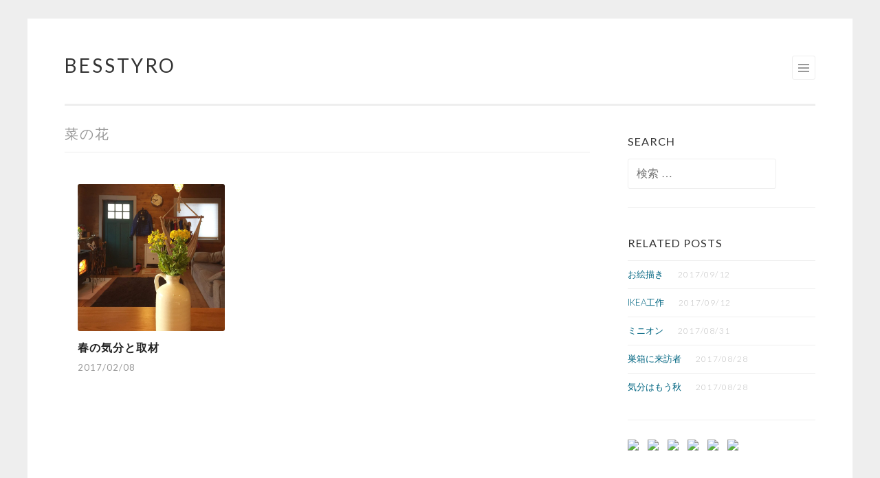

--- FILE ---
content_type: text/html; charset=UTF-8
request_url: http://besstyro.com/archives/tag/%E8%8F%9C%E3%81%AE%E8%8A%B1
body_size: 8750
content:
<!DOCTYPE html>
<html lang="ja">
<head>
<meta charset="UTF-8">
<meta name="viewport" content="width=device-width, initial-scale=1">
<title>菜の花 | BESSTYRO</title>
<link rel="profile" href="http://gmpg.org/xfn/11">
<link rel="pingback" href="http://besstyro.com/xmlrpc.php">

<link rel='dns-prefetch' href='//fonts.googleapis.com' />
<link rel='dns-prefetch' href='//s.w.org' />
<link rel="alternate" type="application/rss+xml" title="BESSTYRO &raquo; フィード" href="http://besstyro.com/feed" />
<link rel="alternate" type="application/rss+xml" title="BESSTYRO &raquo; コメントフィード" href="http://besstyro.com/comments/feed" />
<link rel="alternate" type="application/rss+xml" title="BESSTYRO &raquo; 菜の花 タグのフィード" href="http://besstyro.com/archives/tag/%e8%8f%9c%e3%81%ae%e8%8a%b1/feed" />
		<script type="text/javascript">
			window._wpemojiSettings = {"baseUrl":"https:\/\/s.w.org\/images\/core\/emoji\/2.4\/72x72\/","ext":".png","svgUrl":"https:\/\/s.w.org\/images\/core\/emoji\/2.4\/svg\/","svgExt":".svg","source":{"concatemoji":"http:\/\/besstyro.com\/wp-includes\/js\/wp-emoji-release.min.js?ver=4.9.3"}};
			!function(a,b,c){function d(a,b){var c=String.fromCharCode;l.clearRect(0,0,k.width,k.height),l.fillText(c.apply(this,a),0,0);var d=k.toDataURL();l.clearRect(0,0,k.width,k.height),l.fillText(c.apply(this,b),0,0);var e=k.toDataURL();return d===e}function e(a){var b;if(!l||!l.fillText)return!1;switch(l.textBaseline="top",l.font="600 32px Arial",a){case"flag":return!(b=d([55356,56826,55356,56819],[55356,56826,8203,55356,56819]))&&(b=d([55356,57332,56128,56423,56128,56418,56128,56421,56128,56430,56128,56423,56128,56447],[55356,57332,8203,56128,56423,8203,56128,56418,8203,56128,56421,8203,56128,56430,8203,56128,56423,8203,56128,56447]),!b);case"emoji":return b=d([55357,56692,8205,9792,65039],[55357,56692,8203,9792,65039]),!b}return!1}function f(a){var c=b.createElement("script");c.src=a,c.defer=c.type="text/javascript",b.getElementsByTagName("head")[0].appendChild(c)}var g,h,i,j,k=b.createElement("canvas"),l=k.getContext&&k.getContext("2d");for(j=Array("flag","emoji"),c.supports={everything:!0,everythingExceptFlag:!0},i=0;i<j.length;i++)c.supports[j[i]]=e(j[i]),c.supports.everything=c.supports.everything&&c.supports[j[i]],"flag"!==j[i]&&(c.supports.everythingExceptFlag=c.supports.everythingExceptFlag&&c.supports[j[i]]);c.supports.everythingExceptFlag=c.supports.everythingExceptFlag&&!c.supports.flag,c.DOMReady=!1,c.readyCallback=function(){c.DOMReady=!0},c.supports.everything||(h=function(){c.readyCallback()},b.addEventListener?(b.addEventListener("DOMContentLoaded",h,!1),a.addEventListener("load",h,!1)):(a.attachEvent("onload",h),b.attachEvent("onreadystatechange",function(){"complete"===b.readyState&&c.readyCallback()})),g=c.source||{},g.concatemoji?f(g.concatemoji):g.wpemoji&&g.twemoji&&(f(g.twemoji),f(g.wpemoji)))}(window,document,window._wpemojiSettings);
		</script>
		<style type="text/css">
img.wp-smiley,
img.emoji {
	display: inline !important;
	border: none !important;
	box-shadow: none !important;
	height: 1em !important;
	width: 1em !important;
	margin: 0 .07em !important;
	vertical-align: -0.1em !important;
	background: none !important;
	padding: 0 !important;
}
</style>
<link rel='stylesheet' id='sketch-style-css'  href='http://besstyro.com/wp-content/themes/sketch/style.css?ver=4.9.3' type='text/css' media='all' />
<link rel='stylesheet' id='sketch-lato-css'  href='//fonts.googleapis.com/css?family=Lato%3A300%2C400%2C700%2C300italic%2C400italic%2C700italic&#038;subset=latin%2Clatin-ext' type='text/css' media='all' />
<link rel='stylesheet' id='genericons-css'  href='http://besstyro.com/wp-content/themes/sketch/genericons/genericons.css?ver=3.0.3' type='text/css' media='all' />
<link rel='stylesheet' id='page-transition-animsition-css'  href='http://besstyro.com/wp-content/plugins/page-transition/css/animsition.min.css?ver=1.3' type='text/css' media='all' />
<script type='text/javascript' src='http://besstyro.com/wp-includes/js/jquery/jquery.js?ver=1.12.4'></script>
<script type='text/javascript' src='http://besstyro.com/wp-includes/js/jquery/jquery-migrate.min.js?ver=1.4.1'></script>
<script type='text/javascript' src='http://besstyro.com/wp-content/plugins/page-transition/js/jquery.animsition.min.js?ver=1.3'></script>
<link rel='https://api.w.org/' href='http://besstyro.com/wp-json/' />
<link rel="EditURI" type="application/rsd+xml" title="RSD" href="http://besstyro.com/xmlrpc.php?rsd" />
<link rel="wlwmanifest" type="application/wlwmanifest+xml" href="http://besstyro.com/wp-includes/wlwmanifest.xml" /> 
<meta name="generator" content="WordPress 4.9.3" />
		<script type="text/javascript">
		jQuery( document ).ready( function($) {
			$('.animsition').animsition({
				inClass : 'fade-in-up',
				outClass : '',
				inDuration : 1200,
				outDuration : 800,
				loading : true,
				touchSupport: false,
				linkElement: '.animsition-link, a[href]:not([target="_blank"]):not([href^="http://besstyro.com/archives/tag/%E8%8F%9C%E3%81%AE%E8%8A%B1/#"]):not([href^="#"]):not([href*="javascript"]):not([href*=".jpg"]):not([href*=".jpeg"]):not([href*=".gif"]):not([href*=".png"]):not([href*=".mov"]):not([href*=".swf"]):not([href*=".mp4"]):not([href*=".flv"]):not([href*=".avi"]):not([href*=".mp3"]):not([href^="mailto:"]):not([class="no-animation"])'
			});
		});
		</script>
				<style type="text/css">.recentcomments a{display:inline !important;padding:0 !important;margin:0 !important;}</style>
		<script type="text/javascript" src="http://under.moo.jp/js/heightLine.js"></script>
<link rel="shortcut icon" href="http://besstyro.com/wp-content/uploads/2014/08/favicon.ico" />
</head>

<body class="archive tag tag-246 animsition">
<div id="page" class="hfeed site">
	<a class="skip-link screen-reader-text" href="#content">コンテンツへ移動</a>
	<header id="masthead" class="site-header" role="banner">
		<div class="site-branding">
						<h1 class="site-title"><a href="http://besstyro.com/" rel="home">BESSTYRO</a></h1>
			<h2 class="site-description">BESSカントリーログハウスの家づくりと子供たちと。</h2>
		</div>

		<nav id="site-navigation" class="main-navigation" role="navigation">
			<button class="menu-toggle"></button>
			<div class="menu-menu-container"><ul id="menu-menu" class="menu"><li id="menu-item-1198" class="menu-item menu-item-type-post_type menu-item-object-page menu-item-1198"><a href="http://besstyro.com/%e3%81%af%e3%81%98%e3%82%81%e3%81%ab">はじめに</a></li>
<li id="menu-item-1200" class="menu-item menu-item-type-taxonomy menu-item-object-category menu-item-1200"><a href="http://besstyro.com/archives/category/%e3%82%ab%e3%82%af%e3%82%bf%e3%82%b9%e5%bb%ba%e7%af%89%e6%97%a5%e8%a8%98">カクタス建築日記</a></li>
<li id="menu-item-1201" class="menu-item menu-item-type-taxonomy menu-item-object-category menu-item-1201"><a href="http://besstyro.com/archives/category/%e6%9a%ae%e3%82%89%e3%81%97%e3%81%ae%e3%81%93%e3%81%a8">暮らしのこと</a></li>
<li id="menu-item-1202" class="menu-item menu-item-type-taxonomy menu-item-object-category menu-item-1202"><a href="http://besstyro.com/archives/category/%e5%ba%ad%e3%81%ae%e3%81%93%e3%81%a8">庭のこと</a></li>
<li id="menu-item-1247" class="menu-item menu-item-type-taxonomy menu-item-object-category menu-item-1247"><a href="http://besstyro.com/archives/category/%e3%82%ac%e3%82%b8%e3%82%a7%e3%83%83%e3%83%88">ガジェット</a></li>
</ul></div>		</nav><!-- #site-navigation -->
	</header><!-- #masthead -->

	<div id="content" class="site-content">
		
	<section id="primary" class="content-area">
		<main id="main" class="site-main" role="main">

		
			<header class="page-header">
				<h1 class="page-title">
					菜の花				</h1>
							</header><!-- .page-header -->

			
				
					
<article id="post-6659" class="post-6659 post type-post status-publish format-standard has-post-thumbnail hentry category-6 tag-248 tag-249 tag-246">
	<div class="entry-thumbnail sketch-square">
		<a href="http://besstyro.com/archives/6659">
			<span class="screen-reader-text">春の気分と取材</span>
							<img width="800" height="800" src="http://besstyro.com/wp-content/uploads/2017/02/img_8351-800x800.jpg" class="attachment-sketch-square size-sketch-square wp-post-image" alt="" srcset="http://besstyro.com/wp-content/uploads/2017/02/img_8351-800x800.jpg 800w, http://besstyro.com/wp-content/uploads/2017/02/img_8351-200x200.jpg 200w, http://besstyro.com/wp-content/uploads/2017/02/img_8351-500x500.jpg 500w, http://besstyro.com/wp-content/uploads/2017/02/img_8351-768x768.jpg 768w, http://besstyro.com/wp-content/uploads/2017/02/img_8351-1024x1024.jpg 1024w, http://besstyro.com/wp-content/uploads/2017/02/img_8351-300x300.jpg 300w, http://besstyro.com/wp-content/uploads/2017/02/img_8351-150x150.jpg 150w" sizes="(max-width: 800px) 100vw, 800px" />					</a>
<div class="comments-number"><a href="http://besstyro.com/archives/6659#comment"></a></div>
	</div>
	<header class="entry-header heightLine">
		<h1 class="entry-title"><a href="http://besstyro.com/archives/6659" rel="bookmark">春の気分と取材</a></h1>		<div class="entry-meta">
						<span class="posted-on"><a href="http://besstyro.com/archives/6659" rel="bookmark"><time class="entry-date published" datetime="2017-02-08T00:30:02+00:00">2017/02/08</time><time class="updated" datetime="2017-02-08T09:13:43+00:00">2017/02/08</time></a></span><span class="byline"><span class="sep"> | </span><span class="author vcard"><a class="url fn n" href="http://besstyro.com/archives/author/singstyro">山やま</a></span></span>		</div><!-- .entry-meta -->
	</header><!-- .entry-header -->
</article><!-- #post-## -->
				
				
		
		</main><!-- #main -->
	</section><!-- #primary -->


	<div class="slide-right">
	<div id="secondary" class="widget-area" role="complementary">
		<aside id="search-3" class="widget widget_search"><h1 class="widget-title">search</h1><form role="search" method="get" class="search-form" action="http://besstyro.com/">
				<label>
					<span class="screen-reader-text">検索:</span>
					<input type="search" class="search-field" placeholder="検索 &hellip;" value="" name="s" />
				</label>
				<input type="submit" class="search-submit" value="検索" />
			</form></aside>		<aside id="recent-posts-4" class="widget widget_recent_entries">		<h1 class="widget-title">Related Posts</h1>		<ul>
											<li>
					<a href="http://besstyro.com/archives/8274">お絵描き</a>
											<span class="post-date">2017/09/12</span>
									</li>
											<li>
					<a href="http://besstyro.com/archives/8254">IKEA工作</a>
											<span class="post-date">2017/09/12</span>
									</li>
											<li>
					<a href="http://besstyro.com/archives/8173">ミニオン</a>
											<span class="post-date">2017/08/31</span>
									</li>
											<li>
					<a href="http://besstyro.com/archives/8160">巣箱に来訪者</a>
											<span class="post-date">2017/08/28</span>
									</li>
											<li>
					<a href="http://besstyro.com/archives/8150">気分はもう秋</a>
											<span class="post-date">2017/08/28</span>
									</li>
					</ul>
		</aside><aside id="text-9" class="widget widget_text">			<div class="textwidget"><p><a href="https://www.amazon.co.jp/gp/product/4040693167/ref=as_li_ss_il?ie=UTF8&#038;psc=1&#038;linkCode=li2&#038;tag=yamachanonlin-22&#038;linkId=eabcf3e166b9892f4d75354addfdc184" target="_blank"><img border="0" src="//ws-fe.amazon-adsystem.com/widgets/q?_encoding=UTF8&#038;ASIN=4040693167&#038;Format=_SL160_&#038;ID=AsinImage&#038;MarketPlace=JP&#038;ServiceVersion=20070822&#038;WS=1&#038;tag=yamachanonlin-22" ></a>　<a href="https://www.amazon.co.jp/%E3%83%9D%E3%83%BC%E3%83%88%E3%83%A9%E3%83%B3%E3%83%89-%E4%B8%96%E7%95%8C%E3%81%A7%E4%B8%80%E7%95%AA%E4%BD%8F%E3%81%BF%E3%81%9F%E3%81%84%E8%A1%97%E3%82%92%E3%81%A4%E3%81%8F%E3%82%8B-%E5%B1%B1%E5%B4%8E-%E6%BA%80%E5%BA%83/dp/4761526238/ref=as_li_ss_il?ie=UTF8&#038;qid=1491526296&#038;sr=8-4&#038;keywords=%E3%83%9D%E3%83%BC%E3%83%88%E3%83%A9%E3%83%B3%E3%83%89&#038;linkCode=li2&#038;tag=yamachanonlin-22&#038;linkId=0d940b5eccf01f6041ff53f902241639" target="_blank"><img border="0" src="//ws-fe.amazon-adsystem.com/widgets/q?_encoding=UTF8&#038;ASIN=4761526238&#038;Format=_SL160_&#038;ID=AsinImage&#038;MarketPlace=JP&#038;ServiceVersion=20070822&#038;WS=1&#038;tag=yamachanonlin-22" ></a>　<a href="https://www.amazon.co.jp/gp/product/4883503151/ref=as_li_ss_il?ie=UTF8&#038;psc=1&#038;smid=AN1VRQENFRJN5&#038;linkCode=li2&#038;tag=yamachanonlin-22&#038;linkId=bb5d90c34b66c3057f1d2041367efe13" target="_blank" rel="noopener"><img src="//ws-fe.amazon-adsystem.com/widgets/q?_encoding=UTF8&#038;ASIN=4883503151&#038;Format=_SL160_&#038;ID=AsinImage&#038;MarketPlace=JP&#038;ServiceVersion=20070822&#038;WS=1&#038;tag=yamachanonlin-22" border="0" /></a><img style="border: none !important; margin: 0px !important;" src="https://ir-jp.amazon-adsystem.com/e/ir?t=yamachanonlin-22&#038;l=li2&#038;o=9&#038;a=4883503151" alt="" width="1" height="1" border="0" />　<a href="https://www.amazon.co.jp/%E3%83%9D%E3%83%BC%E3%83%AB%E3%83%BB%E3%82%B9%E3%83%9F%E3%82%B6%E3%83%BC%E3%81%AE%E3%83%8A%E3%83%81%E3%83%A5%E3%83%A9%E3%83%AB%E3%83%BB%E3%82%AC%E3%83%BC%E3%83%87%E3%83%B3-%E3%83%9D%E3%83%BC%E3%83%AB%E3%83%BB%E3%82%B9%E3%83%9F%E3%82%B6%E3%83%BC/dp/4796657789/ref=as_li_ss_il?ie=UTF8&#038;qid=1491526138&#038;sr=8-7&#038;keywords=%E3%83%9D%E3%83%BC%E3%83%AB%E3%82%B9%E3%83%9F%E3%82%B6%E3%83%BC&#038;linkCode=li2&#038;tag=yamachanonlin-22&#038;linkId=be39551f4bf1ceed376d2c1360e8c4d1" target="_blank" rel="noopener"><img src="//ws-fe.amazon-adsystem.com/widgets/q?_encoding=UTF8&#038;ASIN=4796657789&#038;Format=_SL160_&#038;ID=AsinImage&#038;MarketPlace=JP&#038;ServiceVersion=20070822&#038;WS=1&#038;tag=yamachanonlin-22" border="0" /></a><img style="border: none !important; margin: 0px !important;" src="https://ir-jp.amazon-adsystem.com/e/ir?t=yamachanonlin-22&#038;l=li2&#038;o=9&#038;a=4796657789" alt="" width="1" height="1" border="0" />　<a href="https://www.amazon.co.jp/%E3%83%A2%E3%83%8E%E7%89%B9%E5%88%A5%E7%B7%A8%E9%9B%86-%E5%B0%8F%E5%B1%8B-%E3%83%AF%E3%83%BC%E3%83%AB%E3%83%89-%E3%83%A0%E3%83%83%E3%82%AF-1144/dp/4846531449/ref=as_li_ss_il?s=books&#038;ie=UTF8&#038;qid=1492648775&#038;sr=1-1&#038;keywords=%E5%B0%8F%E5%B1%8B&#038;linkCode=li2&#038;tag=yamachanonlin-22&#038;linkId=b096ca1c1399431ad0aa5076a7d15167" target="_blank" rel="noopener"><img src="//ws-fe.amazon-adsystem.com/widgets/q?_encoding=UTF8&#038;ASIN=4846531449&#038;Format=_SL160_&#038;ID=AsinImage&#038;MarketPlace=JP&#038;ServiceVersion=20070822&#038;WS=1&#038;tag=yamachanonlin-22" border="0" /></a><img style="border: none !important; margin: 0px !important;" src="https://ir-jp.amazon-adsystem.com/e/ir?t=yamachanonlin-22&#038;l=li2&#038;o=9&#038;a=4846531449" alt="" width="1" height="1" border="0" />　<a href="https://www.amazon.co.jp/Cal-%E3%82%AD%E3%83%A3%E3%83%AB-Vol-15-2017%E5%B9%B4-05/dp/B06XHN2M71/ref=as_li_ss_il?ie=UTF8&#038;qid=1491526061&#038;sr=8-1&#038;keywords=cal&#038;linkCode=li2&#038;tag=yamachanonlin-22&#038;linkId=2f1733d3c824dc360e95b72b7ace6fac" target="_blank" rel="noopener"><img src="//ws-fe.amazon-adsystem.com/widgets/q?_encoding=UTF8&#038;ASIN=B06XHN2M71&#038;Format=_SL160_&#038;ID=AsinImage&#038;MarketPlace=JP&#038;ServiceVersion=20070822&#038;WS=1&#038;tag=yamachanonlin-22" border="0" />　</a></p>
</div>
		</aside><aside id="text-7" class="widget widget_text"><h1 class="widget-title">BESS</h1>			<div class="textwidget"><ul class="banner">
<li><a href="http://www.bess.jp/" target="_blank"><img src="http://besstyro.com/wp-content/uploads/2015/02/BESS.jpg" alt=""></a></li>

<li><a href="http://www.bob-bess.jp/" target="_blank"><img src="http://besstyro.com/wp-content/uploads/2015/02/BOB.jpg" alt=""></a></li>

<li><a href="http://www.bess.jp/owner/" target="_blank"><img src="http://besstyro.com/wp-content/uploads/2014/09/banner_qa_s.jpg" alt=""></a></li>

<li><a href="http://www.bess.jp/column/toro/" target="_blank"><img src="http://besstyro.com/wp-content/uploads/2015/02/banner_toro.jpg" alt=""></a></li>


<li><a href="http://web.goout.jp/tag/お宅訪問編/" target="_blank"><img src="http://besstyro.com/wp-content/uploads/2017/02/bnr_tag_bess.jpg" alt=""></a></li>

</ul></div>
		</aside><aside id="recent-comments-3" class="widget widget_recent_comments"><h1 class="widget-title">Comments</h1><ul id="recentcomments"><li class="recentcomments"><a href="http://besstyro.com/archives/8274#comment-26058">お絵描き</a> に <span class="comment-author-link">Quinn4445</span> より</li><li class="recentcomments"><a href="http://besstyro.com/archives/8274#comment-26057">お絵描き</a> に <span class="comment-author-link">Gianna2692</span> より</li><li class="recentcomments"><a href="http://besstyro.com/archives/8274#comment-26056">お絵描き</a> に <span class="comment-author-link">Lillian2128</span> より</li><li class="recentcomments"><a href="http://besstyro.com/archives/8274#comment-26055">お絵描き</a> に <span class="comment-author-link">Ayden488</span> より</li><li class="recentcomments"><a href="http://besstyro.com/archives/8274#comment-26054">お絵描き</a> に <span class="comment-author-link">Howard2608</span> より</li></ul></aside><aside id="simpletags-2" class="widget widget-simpletags"><h1 class="widget-title">Tags</h1>
<!-- Generated by Simple Tags 2.4.7 - http://wordpress.org/extend/plugins/simple-tags -->
	<div class="st-tag-cloud">
	<a href="http://besstyro.com/archives/tag/%e3%83%86%e3%82%a3%e3%83%95%e3%83%88%e3%83%b3" id="tag-link-176" class="st-tags t1" title="9 topics" rel="tag" style="font-size:11.1px; color:#000000;">ティフトン</a>
<a href="http://besstyro.com/archives/tag/%e5%a4%a9%e7%aa%93" id="tag-link-30" class="st-tags t0" title="6 topics" rel="tag" style="font-size:11px; color:#000000;">天窓</a>
<a href="http://besstyro.com/archives/tag/%e3%83%8f%e3%83%b3%e3%83%a2%e3%83%83%e3%82%af" id="tag-link-12" class="st-tags t0" title="5 topics" rel="tag" style="font-size:11px; color:#000000;">ハンモック</a>
<a href="http://besstyro.com/archives/tag/%e5%ae%b6%e5%ba%ad%e8%8f%9c%e5%9c%92" id="tag-link-88" class="st-tags t0" title="5 topics" rel="tag" style="font-size:11px; color:#000000;">家庭菜園</a>
<a href="http://besstyro.com/archives/tag/%e3%83%a9%e3%82%a4%e3%83%a9%e3%83%83%e3%82%af" id="tag-link-158" class="st-tags t0" title="6 topics" rel="tag" style="font-size:11px; color:#000000;">ライラック</a>
<a href="http://besstyro.com/archives/tag/%e9%9b%aa" id="tag-link-21" class="st-tags t2" title="15 topics" rel="tag" style="font-size:11.2px; color:#000000;">雪</a>
<a href="http://besstyro.com/archives/tag/%e7%8e%84%e9%96%a2" id="tag-link-14" class="st-tags t0" title="5 topics" rel="tag" style="font-size:11px; color:#000000;">玄関</a>
<a href="http://besstyro.com/archives/tag/%e3%82%a2%e3%82%aa%e3%83%80%e3%83%a2" id="tag-link-140" class="st-tags t0" title="5 topics" rel="tag" style="font-size:11px; color:#000000;">アオダモ</a>
<a href="http://besstyro.com/archives/tag/%e3%82%a8%e3%82%b4%e3%83%8e%e3%82%ad" id="tag-link-94" class="st-tags t1" title="10 topics" rel="tag" style="font-size:11.1px; color:#000000;">エゴノキ</a>
<a href="http://besstyro.com/archives/tag/%e7%b5%b5" id="tag-link-92" class="st-tags t0" title="8 topics" rel="tag" style="font-size:11px; color:#000000;">絵</a>
<a href="http://besstyro.com/archives/tag/diy" id="tag-link-90" class="st-tags t2" title="17 topics" rel="tag" style="font-size:11.2px; color:#000000;">DIY</a>
<a href="http://besstyro.com/archives/tag/%e7%aa%93" id="tag-link-38" class="st-tags t0" title="4 topics" rel="tag" style="font-size:11px; color:#000000;">窓</a>
<a href="http://besstyro.com/archives/tag/%e7%85%a7%e6%98%8e" id="tag-link-18" class="st-tags t0" title="5 topics" rel="tag" style="font-size:11px; color:#000000;">照明</a>
<a href="http://besstyro.com/archives/tag/%e3%83%ad%e3%83%95%e3%83%88" id="tag-link-13" class="st-tags t1" title="13 topics" rel="tag" style="font-size:11.1px; color:#000000;">ロフト</a>
<a href="http://besstyro.com/archives/tag/%e5%b1%95%e7%a4%ba%e5%a0%b4" id="tag-link-67" class="st-tags t0" title="5 topics" rel="tag" style="font-size:11px; color:#000000;">展示場</a>
<a href="http://besstyro.com/archives/tag/%e6%a4%8d%e7%89%a9" id="tag-link-49" class="st-tags t10" title="51 topics" rel="tag" style="font-size:12px; color:#000000;">植物</a>
<a href="http://besstyro.com/archives/tag/%e3%83%ad%e3%82%b0" id="tag-link-40" class="st-tags t0" title="7 topics" rel="tag" style="font-size:11px; color:#000000;">ログ</a>
<a href="http://besstyro.com/archives/tag/bess" id="tag-link-150" class="st-tags t1" title="9 topics" rel="tag" style="font-size:11.1px; color:#000000;">BESS</a>
<a href="http://besstyro.com/archives/tag/%e5%90%b9%e3%81%8d%e6%8a%9c%e3%81%91" id="tag-link-26" class="st-tags t0" title="5 topics" rel="tag" style="font-size:11px; color:#000000;">吹き抜け</a>
<a href="http://besstyro.com/archives/tag/%e5%85%ac%e5%9c%92" id="tag-link-51" class="st-tags t2" title="14 topics" rel="tag" style="font-size:11.2px; color:#000000;">公園</a>
<a href="http://besstyro.com/archives/tag/%e3%83%9c%e3%83%ad%e3%83%83%e3%82%af%e3%82%b9%e5%90%88%e6%9d%bf" id="tag-link-151" class="st-tags t0" title="7 topics" rel="tag" style="font-size:11px; color:#000000;">ボロックス合板</a>
<a href="http://besstyro.com/archives/tag/%e5%b1%8b%e6%a0%b9" id="tag-link-37" class="st-tags t0" title="4 topics" rel="tag" style="font-size:11px; color:#000000;">屋根</a>
<a href="http://besstyro.com/archives/tag/%e8%a3%8f%e5%ba%ad" id="tag-link-169" class="st-tags t2" title="14 topics" rel="tag" style="font-size:11.2px; color:#000000;">裏庭</a>
<a href="http://besstyro.com/archives/tag/%e9%9a%8e%e6%ae%b5" id="tag-link-5" class="st-tags t0" title="5 topics" rel="tag" style="font-size:11px; color:#000000;">階段</a>
<a href="http://besstyro.com/archives/tag/%e3%81%97%e3%82%83%e3%81%bc%e3%82%93%e7%8e%89" id="tag-link-164" class="st-tags t0" title="6 topics" rel="tag" style="font-size:11px; color:#000000;">しゃぼん玉</a>
<a href="http://besstyro.com/archives/tag/%e3%83%8f%e3%83%bc%e3%83%96" id="tag-link-93" class="st-tags t2" title="15 topics" rel="tag" style="font-size:11.2px; color:#000000;">ハーブ</a>
<a href="http://besstyro.com/archives/tag/%e3%82%aa%e3%83%aa%e3%83%bc%e3%83%96" id="tag-link-58" class="st-tags t1" title="10 topics" rel="tag" style="font-size:11.1px; color:#000000;">オリーブ</a>
<a href="http://besstyro.com/archives/tag/%e3%82%a6%e3%83%83%e3%83%89%e3%83%87%e3%83%83%e3%82%ad" id="tag-link-47" class="st-tags t7" title="41 topics" rel="tag" style="font-size:11.7px; color:#000000;">ウッドデッキ</a>
<a href="http://besstyro.com/archives/tag/%e3%82%af%e3%83%aa%e3%82%b9%e3%83%9e%e3%82%b9" id="tag-link-143" class="st-tags t0" title="7 topics" rel="tag" style="font-size:11px; color:#000000;">クリスマス</a>
<a href="http://besstyro.com/archives/tag/%e3%83%84%e3%83%aa%e3%83%bc" id="tag-link-22" class="st-tags t0" title="5 topics" rel="tag" style="font-size:11px; color:#000000;">ツリー</a>
<a href="http://besstyro.com/archives/tag/%e3%82%b3%e3%82%b9%e3%83%88%e3%82%b3" id="tag-link-114" class="st-tags t0" title="5 topics" rel="tag" style="font-size:11px; color:#000000;">コストコ</a>
<a href="http://besstyro.com/archives/tag/%e5%a4%96%e6%a7%8b" id="tag-link-154" class="st-tags t0" title="6 topics" rel="tag" style="font-size:11px; color:#000000;">外構</a>
<a href="http://besstyro.com/archives/tag/%e3%83%95%e3%82%a7%e3%83%b3%e3%83%8d%e3%83%ab" id="tag-link-95" class="st-tags t0" title="7 topics" rel="tag" style="font-size:11px; color:#000000;">フェンネル</a>
<a href="http://besstyro.com/archives/tag/100%e5%9d%87" id="tag-link-68" class="st-tags t0" title="5 topics" rel="tag" style="font-size:11px; color:#000000;">100均</a>
<a href="http://besstyro.com/archives/tag/%e8%99%ab" id="tag-link-69" class="st-tags t0" title="6 topics" rel="tag" style="font-size:11px; color:#000000;">虫</a>
<a href="http://besstyro.com/archives/tag/%e8%8a%9d%e7%94%9f" id="tag-link-174" class="st-tags t1" title="10 topics" rel="tag" style="font-size:11.1px; color:#000000;">芝生</a>
<a href="http://besstyro.com/archives/tag/bbq" id="tag-link-85" class="st-tags t0" title="8 topics" rel="tag" style="font-size:11px; color:#000000;">BBQ</a>
<a href="http://besstyro.com/archives/tag/%e3%82%b3%e3%82%ad%e3%82%a2" id="tag-link-133" class="st-tags t0" title="7 topics" rel="tag" style="font-size:11px; color:#000000;">コキア</a>
<a href="http://besstyro.com/archives/tag/%e3%83%9a%e3%83%ac%e3%83%83%e3%83%88%e3%82%b9%e3%83%88%e3%83%bc%e3%83%96" id="tag-link-15" class="st-tags t1" title="12 topics" rel="tag" style="font-size:11.1px; color:#000000;">ペレットストーブ</a>
<a href="http://besstyro.com/archives/tag/%e3%83%aa%e3%83%93%e3%83%b3%e3%82%b0" id="tag-link-25" class="st-tags t1" title="9 topics" rel="tag" style="font-size:11.1px; color:#000000;">リビング</a>
<a href="http://besstyro.com/archives/tag/%e3%83%97%e3%83%bc%e3%83%ab" id="tag-link-86" class="st-tags t0" title="6 topics" rel="tag" style="font-size:11px; color:#000000;">プール</a>
<a href="http://besstyro.com/archives/tag/%e3%81%8a%e7%b5%b5%e6%8f%8f%e3%81%8d" id="tag-link-284" class="st-tags t1" title="9 topics" rel="tag" style="font-size:11.1px; color:#000000;">お絵描き</a>
<a href="http://besstyro.com/archives/tag/%e5%b7%a5%e4%bd%9c" id="tag-link-153" class="st-tags t0" title="5 topics" rel="tag" style="font-size:11px; color:#000000;">工作</a>
<a href="http://besstyro.com/archives/tag/%e5%a4%96%e8%a6%b3" id="tag-link-27" class="st-tags t0" title="5 topics" rel="tag" style="font-size:11px; color:#000000;">外観</a>
<a href="http://besstyro.com/archives/tag/%e3%83%9f%e3%83%b3%e3%83%88" id="tag-link-171" class="st-tags t0" title="5 topics" rel="tag" style="font-size:11px; color:#000000;">ミント</a></div>

</aside><aside id="text-6" class="widget widget_text"><h1 class="widget-title">About Us</h1>			<div class="textwidget"><p><img style="width: 80px; height: 80px; border-radius: 80px; float: left; margin: 0 10px 10px 0;" src="http://besstyro.com/wp-content/uploads/2017/03/bQP-8dhI_400x400.jpg" /></p>
<p>山やま</p>
<p style="font-size: 12px;">こんにちは。 妻と息子(7歳)と娘(5歳)の4人で蔵王の麓に暮らしています。 幸せは毎日の暮らしの中にこそあると実感中。 北欧やカナダの教育 ・社会のしくみに憧れます。 1976年生デザイン業音楽好き園芸好き。</p>
</div>
		</aside><aside id="archives-4" class="widget widget_archive"><h1 class="widget-title">Archive</h1>		<label class="screen-reader-text" for="archives-dropdown-4">Archive</label>
		<select id="archives-dropdown-4" name="archive-dropdown" onchange='document.location.href=this.options[this.selectedIndex].value;'>
			
			<option value="">月を選択</option>
				<option value='http://besstyro.com/archives/date/2017/09'> 2017年9月 &nbsp;(2)</option>
	<option value='http://besstyro.com/archives/date/2017/08'> 2017年8月 &nbsp;(3)</option>
	<option value='http://besstyro.com/archives/date/2017/07'> 2017年7月 &nbsp;(12)</option>
	<option value='http://besstyro.com/archives/date/2017/06'> 2017年6月 &nbsp;(8)</option>
	<option value='http://besstyro.com/archives/date/2017/05'> 2017年5月 &nbsp;(12)</option>
	<option value='http://besstyro.com/archives/date/2017/04'> 2017年4月 &nbsp;(10)</option>
	<option value='http://besstyro.com/archives/date/2017/03'> 2017年3月 &nbsp;(6)</option>
	<option value='http://besstyro.com/archives/date/2017/02'> 2017年2月 &nbsp;(11)</option>
	<option value='http://besstyro.com/archives/date/2017/01'> 2017年1月 &nbsp;(5)</option>
	<option value='http://besstyro.com/archives/date/2016/12'> 2016年12月 &nbsp;(9)</option>
	<option value='http://besstyro.com/archives/date/2016/11'> 2016年11月 &nbsp;(5)</option>
	<option value='http://besstyro.com/archives/date/2016/10'> 2016年10月 &nbsp;(11)</option>
	<option value='http://besstyro.com/archives/date/2016/09'> 2016年9月 &nbsp;(10)</option>
	<option value='http://besstyro.com/archives/date/2016/08'> 2016年8月 &nbsp;(11)</option>
	<option value='http://besstyro.com/archives/date/2016/07'> 2016年7月 &nbsp;(11)</option>
	<option value='http://besstyro.com/archives/date/2016/06'> 2016年6月 &nbsp;(14)</option>
	<option value='http://besstyro.com/archives/date/2016/05'> 2016年5月 &nbsp;(12)</option>
	<option value='http://besstyro.com/archives/date/2016/04'> 2016年4月 &nbsp;(10)</option>
	<option value='http://besstyro.com/archives/date/2016/03'> 2016年3月 &nbsp;(17)</option>
	<option value='http://besstyro.com/archives/date/2016/02'> 2016年2月 &nbsp;(10)</option>
	<option value='http://besstyro.com/archives/date/2016/01'> 2016年1月 &nbsp;(8)</option>
	<option value='http://besstyro.com/archives/date/2015/12'> 2015年12月 &nbsp;(5)</option>
	<option value='http://besstyro.com/archives/date/2015/11'> 2015年11月 &nbsp;(5)</option>
	<option value='http://besstyro.com/archives/date/2015/10'> 2015年10月 &nbsp;(11)</option>
	<option value='http://besstyro.com/archives/date/2015/09'> 2015年9月 &nbsp;(13)</option>
	<option value='http://besstyro.com/archives/date/2015/08'> 2015年8月 &nbsp;(11)</option>
	<option value='http://besstyro.com/archives/date/2015/07'> 2015年7月 &nbsp;(8)</option>
	<option value='http://besstyro.com/archives/date/2015/06'> 2015年6月 &nbsp;(10)</option>
	<option value='http://besstyro.com/archives/date/2015/05'> 2015年5月 &nbsp;(10)</option>
	<option value='http://besstyro.com/archives/date/2015/04'> 2015年4月 &nbsp;(10)</option>
	<option value='http://besstyro.com/archives/date/2015/03'> 2015年3月 &nbsp;(7)</option>
	<option value='http://besstyro.com/archives/date/2015/02'> 2015年2月 &nbsp;(6)</option>
	<option value='http://besstyro.com/archives/date/2015/01'> 2015年1月 &nbsp;(3)</option>
	<option value='http://besstyro.com/archives/date/2014/12'> 2014年12月 &nbsp;(8)</option>
	<option value='http://besstyro.com/archives/date/2014/11'> 2014年11月 &nbsp;(4)</option>
	<option value='http://besstyro.com/archives/date/2014/10'> 2014年10月 &nbsp;(7)</option>
	<option value='http://besstyro.com/archives/date/2014/09'> 2014年9月 &nbsp;(13)</option>
	<option value='http://besstyro.com/archives/date/2014/08'> 2014年8月 &nbsp;(5)</option>
	<option value='http://besstyro.com/archives/date/2014/06'> 2014年6月 &nbsp;(2)</option>

		</select>
		</aside><aside id="text-2" class="widget widget_text"><h1 class="widget-title">Links</h1>			<div class="textwidget"><ul>
<li><a href="http://www.bess.jp/" target="blank">BESS</a></li>
<li><a href="http://yamagata.bess.jp/" target="blank">BESS山形</a></li>
<li><a href="http://www.bess.jp/exhibit/voice/" target="blank">BESS展示場voice</a></li>
<li><a href="http://www.bob-bess.jp/" target="blank">BOB</a></li>
<li><a href="http://pelletman.jp/" target="blank">Pelletman</a></li>
<li><a href="http://www.fukui-kensetsu.co.jp" target="blank">福井建設</a></li>
<li><a href="http://noyau.exblog.jp" target="blank">NOYAU et cetera.</a></li>
<li><a href="http://kaeru-resort.jugem.jp/" target="blank">カエルリゾート</a></li>
<li><a href="http://karamasu.exblog.jp/" target="blank">カラマスさんの程々生活</a></li>
<li><a href="http://blog.goo.ne.jp/niagaramoon1977" target="blank">KIKI&#8217;S HOUSE</a></li>
<li><a href="http://ameblo.jp/choco-yumi2012/" target="blank">カントリーログ♪ CACTUS完成日記</a></li>
<li><a href="http://ameblo.jp/31053159/" target="blank">欲望戦隊☆BESSカントリーログハウスの住人なんジャー</a></li>
<li><a href="http://ameblo.jp/yoheigoto/" target="blank">カクタスなログハウス生活</a></li>
<li><a href="http://ameblo.jp/cool-country/" target="blank">カクカクシカジカ カクタス日記</a></li>
<li><a href="http://ameblo.jp/cactus-log/" target="blank">火土間木のいえ</a></li>
<li><a href="http://130719.blog.fc2.com" target="blank">家とガーデニングと私</a></li>
<li><a href="http://hako120.blog.fc2.com" target="blank">家族のまんなか／ワンダーデバイスのくらし</a></li>
<li><a href="https://sbs.localinfo.jp" target="blank">カントリーログに住まう</a></li>
<li><a href="http://ameblo.jp/noriot01/" target="blank">ログハウス日記ブログ</a></li>
<li><a href="http://shimiwataruze.com" target="blank">シミワタルゼ！2nd</a></li>
<li><a href="https://ameblo.jp/yanayana8733/" target="blank">What a Wonderful Device!</a></li>
<li><a href="http://ameblo.jp/mamekumin/" target="blank">クミン生活始めました</a></li>
<li><a href="http://ameblo.jp/hiyoli5/" target="blank">コリウスの杜</a></li>
<li><a href="http://miracle-wonderdevice.blogspot.jp" target="blank">Miracle Wonder Device</a></li>
<li><a href="http://blog.goo.ne.jp/2525papanda" target="blank">BESSTORY</a></li>
<li><a href="http://kabawo.naturum.ne.jp" target="blank">kabawoのそとあそび</a></li>
<li><a href="http://minkara.carview.co.jp/userid/2190601/blog/" target="blank">DUALISだもの</a></li>
</ul>
</div>
		</aside>	</div><!-- #secondary -->
	</div>
	</div><!-- #content -->

	<footer id="colophon" class="site-footer" role="contentinfo">
		<div class="site-info">
			BESSTYRO.COM 2016
		</div><!-- .site-info -->
			</footer><!-- #colophon -->
</div><!-- #page -->

		<script type="text/javascript">
		jQuery( 'body' ).wrapInner( '<div class="animsition"></div>' ).removeClass( 'animsition' );
		</script>
		<script type='text/javascript'>
/* <![CDATA[ */
var infinite_scroll = "{\"loading\":{\"msgText\":\"\",\"finishedMsg\":\"\",\"img\":\"http:\\\/\\\/besstyro.com\\\/wp-content\\\/uploads\\\/2014\\\/09\\\/loading20.gif\"},\"nextSelector\":\".navigation a:first\",\"navSelector\":\".navigation\",\"itemSelector\":\".post\",\"contentSelector\":\"#main\",\"debug\":false,\"behavior\":\"\",\"callback\":\"\"}";
/* ]]> */
</script>
<script type='text/javascript' src='http://besstyro.com/wp-content/plugins/infinite-scroll/js/front-end/jquery.infinitescroll.js?ver=2.6.1'></script>
<script type='text/javascript' src='http://besstyro.com/wp-content/themes/sketch/js/navigation.js?ver=20120206'></script>
<script type='text/javascript' src='http://besstyro.com/wp-content/themes/sketch/js/skip-link-focus-fix.js?ver=20130115'></script>
<script type='text/javascript' src='http://besstyro.com/wp-includes/js/wp-embed.min.js?ver=4.9.3'></script>
<script type="text/javascript">
// Because the `wp_localize_script` method makes everything a string
infinite_scroll = jQuery.parseJSON(infinite_scroll);

jQuery( infinite_scroll.contentSelector ).infinitescroll( infinite_scroll, function(newElements, data, url) { eval(infinite_scroll.callback); });
</script>


<script src="http://under.moo.jp/js/jquery.fadethis.min.js"></script>
<script>
$(window).fadeThis();
</script>
</body>
</html>